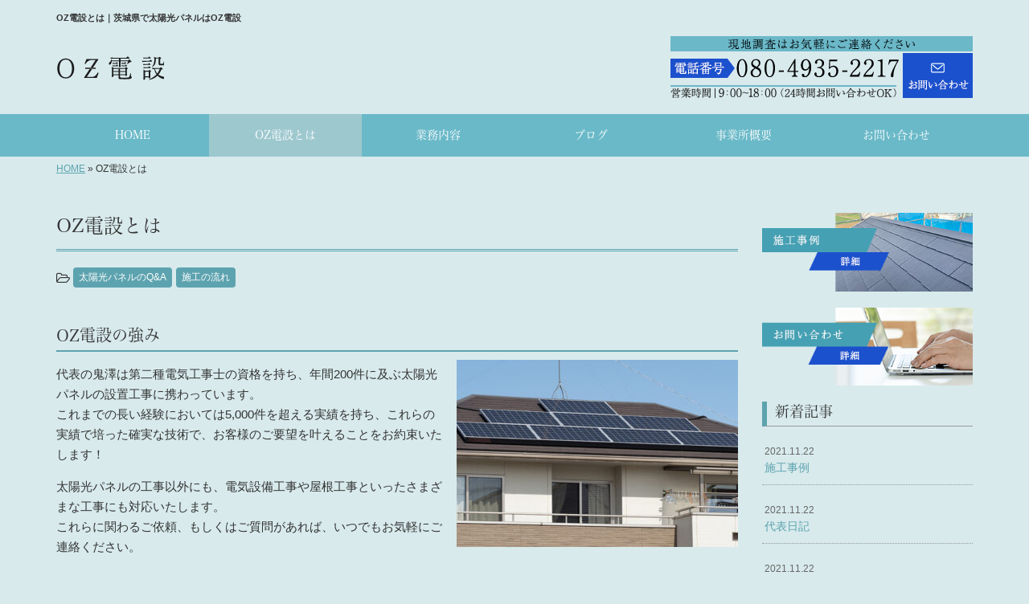

--- FILE ---
content_type: text/html; charset=UTF-8
request_url: https://www.ozdensetsu.com/about
body_size: 6761
content:

<!DOCTYPE html>
<html lang="ja">
<head prefix="og: http://ogp.me/ns# fb: http://ogp.me/ns/fb# website: http://ogp.me/ns/website#">
<meta charset="UTF-8">
<title>OZ電設とは｜茨城県で太陽光パネルはOZ電設</title>
<meta property='og:locale' content='ja_JP'>
<meta property='og:site_name' content='OZ電設'>
<meta property="og:title" content="OZ電設">
<meta property="og:description" content="茨城県で太陽光パネルはOZ電設">
<meta property="og:url" content="https://www.ozdensetsu.com">
<meta property="og:type" content="website">
<meta property="og:image" content="https://www.ozdensetsu.com/wp-content/themes/theme-third/img/common/default.png">
<meta name="viewport" content="width=device-width, initial-scale=1">
<meta name="keywords" content="茨城県,太陽光パネル,屋根工事,電気工事">
<meta name="description" content="茨城で太陽光パネル設置はOZ電設へ。当方は茨城県那珂市を拠点に関東一円にて業務を行っています。代表はこれまでに5,000件以上の太陽光パネル設置工事に携わっていますので、迅速かつ確実な工事をお約束。屋根工事や電気工事もお任せください。">

<link rel='dns-prefetch' href='//code.jquery.com' />
<link rel='dns-prefetch' href='//use.fontawesome.com' />
<link rel='dns-prefetch' href='//webfont.fontplus.jp' />
<link rel='dns-prefetch' href='//s.w.org' />
<link rel="alternate" type="application/rss+xml" title="OZ電設 &raquo; フィード" href="https://www.ozdensetsu.com/feed" />
<link rel="alternate" type="application/rss+xml" title="OZ電設 &raquo; コメントフィード" href="https://www.ozdensetsu.com/comments/feed" />
		<script type="text/javascript">
			window._wpemojiSettings = {"baseUrl":"https:\/\/s.w.org\/images\/core\/emoji\/11\/72x72\/","ext":".png","svgUrl":"https:\/\/s.w.org\/images\/core\/emoji\/11\/svg\/","svgExt":".svg","source":{"concatemoji":"https:\/\/www.ozdensetsu.com\/wp-includes\/js\/wp-emoji-release.min.js?ver=4.9.26"}};
			!function(e,a,t){var n,r,o,i=a.createElement("canvas"),p=i.getContext&&i.getContext("2d");function s(e,t){var a=String.fromCharCode;p.clearRect(0,0,i.width,i.height),p.fillText(a.apply(this,e),0,0);e=i.toDataURL();return p.clearRect(0,0,i.width,i.height),p.fillText(a.apply(this,t),0,0),e===i.toDataURL()}function c(e){var t=a.createElement("script");t.src=e,t.defer=t.type="text/javascript",a.getElementsByTagName("head")[0].appendChild(t)}for(o=Array("flag","emoji"),t.supports={everything:!0,everythingExceptFlag:!0},r=0;r<o.length;r++)t.supports[o[r]]=function(e){if(!p||!p.fillText)return!1;switch(p.textBaseline="top",p.font="600 32px Arial",e){case"flag":return s([55356,56826,55356,56819],[55356,56826,8203,55356,56819])?!1:!s([55356,57332,56128,56423,56128,56418,56128,56421,56128,56430,56128,56423,56128,56447],[55356,57332,8203,56128,56423,8203,56128,56418,8203,56128,56421,8203,56128,56430,8203,56128,56423,8203,56128,56447]);case"emoji":return!s([55358,56760,9792,65039],[55358,56760,8203,9792,65039])}return!1}(o[r]),t.supports.everything=t.supports.everything&&t.supports[o[r]],"flag"!==o[r]&&(t.supports.everythingExceptFlag=t.supports.everythingExceptFlag&&t.supports[o[r]]);t.supports.everythingExceptFlag=t.supports.everythingExceptFlag&&!t.supports.flag,t.DOMReady=!1,t.readyCallback=function(){t.DOMReady=!0},t.supports.everything||(n=function(){t.readyCallback()},a.addEventListener?(a.addEventListener("DOMContentLoaded",n,!1),e.addEventListener("load",n,!1)):(e.attachEvent("onload",n),a.attachEvent("onreadystatechange",function(){"complete"===a.readyState&&t.readyCallback()})),(n=t.source||{}).concatemoji?c(n.concatemoji):n.wpemoji&&n.twemoji&&(c(n.twemoji),c(n.wpemoji)))}(window,document,window._wpemojiSettings);
		</script>
		<style type="text/css">
img.wp-smiley,
img.emoji {
	display: inline !important;
	border: none !important;
	box-shadow: none !important;
	height: 1em !important;
	width: 1em !important;
	margin: 0 .07em !important;
	vertical-align: -0.1em !important;
	background: none !important;
	padding: 0 !important;
}
</style>
<link rel='stylesheet' id='share_s-bootstrap-css'  href='https://www.ozdensetsu.com/wp-content/themes/theme-third/css/external/bootstrap.css?ver=4.9.26' type='text/css' media='all' />
<link rel='stylesheet' id='share_s-slick-css'  href='https://www.ozdensetsu.com/wp-content/themes/theme-third/css/external/slick.css?ver=4.9.26' type='text/css' media='all' />
<link rel='stylesheet' id='share_s-slick-theme-css'  href='https://www.ozdensetsu.com/wp-content/themes/theme-third/css/external/slick-theme.css?ver=4.9.26' type='text/css' media='all' />
<link rel='stylesheet' id='share_s-common-css'  href='https://www.ozdensetsu.com/wp-content/themes/theme-third/css/style.css?ver=4.9.26' type='text/css' media='all' />
<link rel='stylesheet' id='share_s-sub-css'  href='https://www.ozdensetsu.com/wp-content/themes/theme-third/css/sub.css?ver=4.9.26' type='text/css' media='all' />
<link rel='stylesheet' id='share_s-design-css'  href='https://www.ozdensetsu.com/wp-content/themes/theme-third/design.css?ver=4.9.26' type='text/css' media='all' />
<link rel='stylesheet' id='share_s-design+-css'  href='https://www.ozdensetsu.com/wp-content/themes/theme-third/style.css?ver=4.9.26' type='text/css' media='all' />
<script type='text/javascript' src='https://code.jquery.com/jquery-1.12.4.min.js?ver=4.9.26'></script>
<link rel='https://api.w.org/' href='https://www.ozdensetsu.com/wp-json/' />
<link rel="EditURI" type="application/rsd+xml" title="RSD" href="https://www.ozdensetsu.com/xmlrpc.php?rsd" />
<link rel="wlwmanifest" type="application/wlwmanifest+xml" href="https://www.ozdensetsu.com/wp-includes/wlwmanifest.xml" /> 
<link rel="canonical" href="https://www.ozdensetsu.com/about" />
<link rel='shortlink' href='https://www.ozdensetsu.com/?p=2587' />
<link rel="alternate" type="application/json+oembed" href="https://www.ozdensetsu.com/wp-json/oembed/1.0/embed?url=https%3A%2F%2Fwww.ozdensetsu.com%2Fabout" />
<link rel="alternate" type="text/xml+oembed" href="https://www.ozdensetsu.com/wp-json/oembed/1.0/embed?url=https%3A%2F%2Fwww.ozdensetsu.com%2Fabout&#038;format=xml" />
<!--GoogleAnalyticsStart-->
<!-- Global site tag (gtag.js) - Google Analytics -->
<script async src="https://www.googletagmanager.com/gtag/js?id=UA-215717203-1"></script>
<script>
  window.dataLayer = window.dataLayer || [];
  function gtag(){dataLayer.push(arguments);}
  gtag('js', new Date());

  gtag('config', 'UA-215717203-1');
  gtag('config', 'G-S6255RDD2Q');
</script>


<!--GoogleAnalyticsEnd--><link rel="Shortcut Icon" type="image/x-icon" href="/favicon.png" />
<!-- BEGIN: WP Social Bookmarking Light -->
<script>(function(d, s, id) {
  var js, fjs = d.getElementsByTagName(s)[0];
  if (d.getElementById(id)) return;
  js = d.createElement(s); js.id = id;
  js.src = "//connect.facebook.net/ja_JP/sdk.js#xfbml=1&version=v2.7";
  fjs.parentNode.insertBefore(js, fjs);
}(document, 'script', 'facebook-jssdk'));</script>
<style type="text/css">
.wp_social_bookmarking_light{
    border: 0 !important;
    padding: 10px 0 20px 0 !important;
    margin: 0 !important;
}
.wp_social_bookmarking_light div{
    float: left !important;
    border: 0 !important;
    padding: 0 !important;
    margin: 0 5px 0px 0 !important;
    min-height: 30px !important;
    line-height: 18px !important;
    text-indent: 0 !important;
}
.wp_social_bookmarking_light img{
    border: 0 !important;
    padding: 0;
    margin: 0;
    vertical-align: top !important;
}
.wp_social_bookmarking_light_clear{
    clear: both !important;
}
#fb-root{
    display: none;
}
.wsbl_twitter{
    width: 100px;
}
.wsbl_facebook_like iframe{
    max-width: none !important;
}
.wsbl_pinterest a{
    border: 0px !important;
}</style>
<!-- END: WP Social Bookmarking Light -->

</head>

<body id="top-head" class="page-template page-template-page-menu02 page-template-page-menu02-php page page-id-2587">
<div id="fb-root"></div>
<script>(function(d, s, id) {
  var js, fjs = d.getElementsByTagName(s)[0];
  if (d.getElementById(id)) return;
  js = d.createElement(s); js.id = id;
  js.src = "//connect.facebook.net/ja_JP/sdk.js#xfbml=1&version=v2.7";
  fjs.parentNode.insertBefore(js, fjs);
}(document, 'script', 'facebook-jssdk'));</script>

  <header id="masthead" class="site-header top-head" role="banner">

  <div class="wrapper-navi">

    <div class="container top-head-inner">

        <!-- スマホ用 メニューボタンここから -->
        <div id="nav-toggle">
            <div>
                <span></span>
                <span></span>
                <span></span>
            </div>
        </div>
        <!-- スマホ用 メニューボタンここまで -->

                <h1 class="col-md-12 fs-small headertop-copy">OZ電設とは｜茨城県で太陽光パネルはOZ電設</h1>

        <div class="clearfix header-info">
          <p class="logo">
            <a href="https://www.ozdensetsu.com"><img src="https://www.ozdensetsu.com/wp-content/themes/theme-third/img/common/logo.png" alt="OZ電設"></a>
          </p>
          <div class="tel hidden-tb">
                                <a href="https://www.ozdensetsu.com/contact"><img src="https://www.ozdensetsu.com/wp-content/themes/theme-third/img/common/tel.png" alt="OZ電設"></a>
                          </div>
        </div>

    </div>

    <div class="bg-global-nav">

    <div class="global-nav">

        <div class="menu-header-container">

          <ul id="menu-header">

            <!-- トップページ  -->
            <li class="menu-item_01 ">
              <a href="https://www.ozdensetsu.com">
              <strong class="global-nav-label--ja">HOME</strong>
              <span class="global-nav-label--en">top</span>
              </a>
            </li>

            <!-- メニュー(詳細なし)  -->
            <li class="menu-item-has-children menu-item_02 current">
              <a href="https://www.ozdensetsu.com/about">
              <strong class="global-nav-label--ja">OZ電設とは</strong>
              <span class="global-nav-label--en">about</span>
              </a>
              <ul class="sub-menu sub-menu--header"><li><a href="https://www.ozdensetsu.com/menu-cat02/cat_qa">太陽光パネルのQ&amp;A</a></li><li><a href="https://www.ozdensetsu.com/menu-cat02/cat_flow">施工の流れ</a></li></ul>            </li>

            <!-- メニュー(詳細あり)  -->
            <li class="menu-item-has-children menu-item_03">
              <a href="https://www.ozdensetsu.com/service">
              <strong class="global-nav-label--ja">業務内容</strong>
              <span class="global-nav-label--en">service</span></a>
              <ul class="sub-menu sub-menu--header"><li><a href="https://www.ozdensetsu.com/menu-cat/cat_solarpanel">太陽光パネル設置</a></li><li><a href="https://www.ozdensetsu.com/menu-cat/cat_roof">屋根工事</a></li><li><a href="https://www.ozdensetsu.com/menu-cat/cat_electric_power">電気工事</a></li></ul>            </li>

            <!-- ブログ  -->
            <li class="menu-item-has-children menu-item_06">
              <a href="https://www.ozdensetsu.com/blog">
              <strong class="global-nav-label--ja">ブログ</strong>
              <span class="global-nav-label--en">blog</span>
              </a>
              <ul class="sub-menu sub-menu--header blog-child">
					<li class="cat-item cat-item-10"><a href="https://www.ozdensetsu.com/category/blog_works" >施工事例</a>
</li>
	<li class="cat-item cat-item-11"><a href="https://www.ozdensetsu.com/category/blog_diary" >代表日記</a>
</li>
	<li class="cat-item cat-item-1"><a href="https://www.ozdensetsu.com/category/blog_news" >お知らせ</a>
</li>
              </ul>
            </li>

            <!-- 会社・店舗情報  -->
            <li class="menu-item_08">
              <a href="https://www.ozdensetsu.com/information">
              <strong class="global-nav-label--ja">事業所概要</strong>
              <span class="global-nav-label--en">information</span>
              </a>
            </li>

            <!-- お問い合わせ  -->
                        <li class="menu-item_07">
              <a href="https://www.ozdensetsu.com/contact">
              <strong class="global-nav-label--ja">お問い合わせ</strong>
              <span class="global-nav-label--en">contact</span>
              </a>
            </li>
            
          </ul>

        </div>

</div>

<!-- global-nav --></div>

  </div>

<!-- header --></header>

<div class="breadcrumbs">

	<div class="container mt100">

		<div class="wrapper-breadcrumbs">

								<a href="https://www.ozdensetsu.com">HOME</a>  &raquo;
				<span>  OZ電設とは</span>

				
		</div>

	</div>

</div>

	<div class="container contents">

		<div class="row">

			<main>

				<div class="col-md-9 contents-main-left">

					<h2 class="content-title--bbd">OZ電設とは</h2>

										<div class="cat-links">
					<i class="fa fa-folder-open-o fa-1" aria-hidden="true"></i>
					<a class="btn btn-catlist btn--link" href="https://www.ozdensetsu.com/menu-cat02/cat_qa">太陽光パネルのQ&amp;A</a><a class="btn btn-catlist btn--link" href="https://www.ozdensetsu.com/menu-cat02/cat_flow">施工の流れ</a>					</div>
					

					<!-- フリーエリア上ここから -->
										<div class="clearfix free-area--top">
												<h3 class="content-subtitle">OZ電設の強み</h3>
												<p><img class="size-medium wp-image-3143 alignright" src="https://www.ozdensetsu.com/wp-content/uploads/2021/11/about_01-350x233.jpg" alt="" width="350" height="233" /></p>
<p>代表の鬼澤は第二種電気工事士の資格を持ち、年間200件に及ぶ太陽光パネルの設置工事に携わっています。<br />
これまでの長い経験においては5,000件を超える実績を持ち、これらの実績で培った確実な技術で、お客様のご要望を叶えることをお約束いたします！</p>
<p>太陽光パネルの工事以外にも、電気設備工事や屋根工事といったさまざまな工事にも対応いたします。<br />
これらに関わるご依頼、もしくはご質問があれば、いつでもお気軽にご連絡ください。</p>
					</div>
										<!-- フリーエリア上ここまで -->

					

	<div class="content-main-section">

				<h3 id="menu02_1" class="content-subtitle">太陽光パネルのQ&#038;A</h3>
		
				<div class="content-image-center">
			<img width="640" height="426" src="https://www.ozdensetsu.com/wp-content/uploads/2021/11/about_02-640x426.jpg" class="attachment-share_s_medium size-share_s_medium" alt="" />		</div>
		
		<div class="content-image-text">

						<h4>Q.太陽光発電設置のメリットは？</h4>
<p>A.太陽光発電のメリットは大きく4つあります。<br />
1.電気代の削減に繋がります<br />
2.貯めた電気を災害時に活用できます<br />
3.屋根を覆うことで、夏は涼しく冬は暖かくなります<br />
4.屋根が傷むのを防ぐことができます</p>
<h4>Q.メンテナンスは必要ですか？</h4>
<p>A.長く利用するには定期的なメンテナンスが欠かせません。設置後のメンテナンスも私たちにお任せください。</p>
<h4>Q.設置する時に理想的な方位や角度はありますか？</h4>
<p>A.発電効率を最大化するには、日射量が最も多い南側に設置するのがおすすめです。設置する角度は30度が最適と言われています。</p>
<h4>Q.屋根工事するんですよね？雨漏りしませんか？</h4>
<p>A.私たちは工事の前に必ず屋根の状態を確認しています。確認の結果、屋根工事が必要になる場合は、最適なプランをご提案いたしますので安心してお任せください。</p>
<h4>Q,地震や台風が来ても大丈夫？</h4>
<p>A.設備はさまざまな自然災害の影響に負けないように設計されていますのでご安心ください。</p>
			
		</div>

	</div>


	<div class="content-main-section">

				<h3 id="menu02_2" class="content-subtitle">施工の流れ</h3>
		
				<div class="content-image-center">
			<img width="640" height="426" src="https://www.ozdensetsu.com/wp-content/uploads/2021/11/about_03-640x426.jpg" class="attachment-share_s_medium size-share_s_medium" alt="" />		</div>
		
		<div class="content-image-text">

						<h4>1.お問い合わせ</h4>
<p>お見積もり・現地調査は無料です。<br />
お電話またはメールにて、お気軽にお問い合わせください。</p>
<p>【電話番号】080-4935-2217<br />
【営業時間】9：00～18：00<br />
【メール】<a href="/contact">こちらのフォームよりどうぞ（24時間受付）≫</a><br />
【対応エリア】那珂市を拠点に茨城県、関東一円ご対応</p>
<h4>2.お見積もり・現地調査</h4>
<p>正確なお見積もりを作成するため、細かな部分まで調査いたします。<br />
私たちがご提案する費用、施工内容にご納得いただければ、契約書を作成いたします。</p>
<h4>3.施工</h4>
<p>施工前に近隣の方々に工事内容のご説明をさせていただきます。施工中は、周辺環境に十分に配慮して進めてまいります。</p>
<h4>4.お引き渡し・アフターフォロー</h4>
<p>施工後は仕上がりをお客様にご確認いただきます。その際にご不明な点があればお気軽にご質問ください。また、万が一、契約内容と違う箇所があれば迅速に手直しを行います。</p>
<p>施工内容にご納得いただければ、お引き渡しとなります。お引き渡しの後もお困りになることやご質問などがあればいつでも遠慮なくご相談ください。</p>
			
		</div>

	</div>





					<!-- フリーエリア下ここから -->
										<!-- フリーエリア下ここまで -->

				</div>

			<!-- main --></main>

			<div class="col-md-3">


	<!-- サイドバー上部 -->
	<div class="side-banner">
		<a href="/category/blog_works"><img src="https://www.ozdensetsu.com/wp-content/themes/theme-third/img/common/bnr-common-001.png" alt="施工事例"></a>
	</div>

	<div class="side-banner">
		<a href="/contact"><img src="https://www.ozdensetsu.com/wp-content/themes/theme-third/img/common/bnr-common-002.png" alt="お問い合わせ"></a>
	</div>
	<!-- /サイドバー上部 -->

	<div id="info-blog">

		<div class="widget widget_recent_entries">
			<h4 class="widget-title">新着記事</h4>
			<ul>
						<li><a href="https://www.ozdensetsu.com/3108"><span class="post-date">2021.11.22</span><br>
			施工事例</a></li>
						<li><a href="https://www.ozdensetsu.com/3106"><span class="post-date">2021.11.22</span><br>
			代表日記</a></li>
						<li><a href="https://www.ozdensetsu.com/3104"><span class="post-date">2021.11.22</span><br>
			お知らせ</a></li>
						</ul>
		</div>

		<div class="widget widget_categories">
			<h4 class="widget-title">ブログカテゴリ</h4>
			<ul>
				<li class="cat-item cat-item-10"><a href="https://www.ozdensetsu.com/category/blog_works" >施工事例</a>
</li>
	<li class="cat-item cat-item-11"><a href="https://www.ozdensetsu.com/category/blog_diary" >代表日記</a>
</li>
	<li class="cat-item cat-item-1"><a href="https://www.ozdensetsu.com/category/blog_news" >お知らせ</a>
</li>
			</ul>
		</div>

		<div id="text-2" class="widget widget_text">			<div class="textwidget"></div>
		</div>
	</div>

	<!-- サイドバー下部 -->
	<div class="side-banner side-banner-btm-pc">
		<!-- バナーリンク先 -->
		
		<!-- 住テックjob 掲載パターン チェックなし -->
					<div class="banner-separate clearfix">
				<div class="btn-share">
					<div class="btn-tw-share"><a href="https://twitter.com/share?url=https://www.ozdensetsu.com" target="_blank"><i class="fa fa-twitter" aria-hidden="true"></i>&nbsp;Twitterでシェア</a></div>
					<div class="btn-fb-share"><a href="https://www.facebook.com/sharer/sharer.php?u=https://www.ozdensetsu.com" target="_blank"><i class="fa fa-facebook" aria-hidden="true"></i>&nbsp;Facebookでシェア</a></div>
				</div>
			</div>
			<div class="banner-separate">
							</div>
		
		<!-- 住テックjob 掲載パターン1 -->
		
		<!-- 住テックjob 掲載パターン2 -->
			</div>

	<!-- スマートフォン -->
	<div class="side-banner side-banner-btm-sp">
		<div class="banner-separate clearfix">
			<div class="btn-share">
				<div class="btn-tw-share"><a href="https://twitter.com/share?url=https://www.ozdensetsu.com" target="_blank"><i class="fa fa-twitter" aria-hidden="true"></i>&nbsp;Twitterでシェア</a></div>
				<div class="btn-fb-share"><a href="https://www.facebook.com/sharer/sharer.php?u=https://www.ozdensetsu.com" target="_blank"><i class="fa fa-facebook" aria-hidden="true"></i>&nbsp;Facebookでシェア</a></div>
			</div>
		</div>
					</div>

	
</div>

		</div>

	</div>


<footer>
	<div class="footer-bgtop">
		<div class="container">
			<div class="menu-footer_all-container">
				<ul id="menu-footer_all" class="clearfix menu">
					
					<!-- トップページ  -->
					<li><a href="https://www.ozdensetsu.com">HOME</a></li>
					
					<!-- メニュー(詳細なし)  -->
					<li> <a href="https://www.ozdensetsu.com/about">OZ電設とは</a>
						<ul class="sub-menu"><li class="cat-item"><a href="https://www.ozdensetsu.com/menu-cat02/cat_qa">太陽光パネルのQ&amp;A</a></li><li class="cat-item"><a href="https://www.ozdensetsu.com/menu-cat02/cat_flow">施工の流れ</a></li></ul>					</li>
					
					<!-- メニュー(詳細あり)  -->
					<li> <a href="https://www.ozdensetsu.com/service">業務内容</a>
						<ul class="sub-menu"><li class="cat-item"><a href="https://www.ozdensetsu.com/menu-cat/cat_solarpanel">太陽光パネル設置</a></li><li class="cat-item"><a href="https://www.ozdensetsu.com/menu-cat/cat_roof">屋根工事</a></li><li class="cat-item"><a href="https://www.ozdensetsu.com/menu-cat/cat_electric_power">電気工事</a></li></ul>					</li>

					<!-- ブログ  -->
					<li> <a href="https://www.ozdensetsu.com/blog">ブログ</a>
						<ul class="sub-menu">
								<li class="cat-item cat-item-10"><a href="https://www.ozdensetsu.com/category/blog_works" >施工事例</a>
</li>
	<li class="cat-item cat-item-11"><a href="https://www.ozdensetsu.com/category/blog_diary" >代表日記</a>
</li>
	<li class="cat-item cat-item-1"><a href="https://www.ozdensetsu.com/category/blog_news" >お知らせ</a>
</li>
						</ul>
					</li>
					
					<!-- 会社・店舗情報  -->
					<li><a href="https://www.ozdensetsu.com/information">事業所概要</a></li>
					
					<!-- お問い合わせ -->
										<li><a href="https://www.ozdensetsu.com/contact">お問い合わせ</a></li>
									</ul>
			</div>
		</div>
	</div>
	<div class="footer-snsicons--wrapper">
		<div class="container">
			<div class="footer-snsicons">
							</div>
		</div>
	</div>
	<div class="footer-bgbottom">
		<div class="container footer-copy">
			<p class="txt-center"><small>Copyright &copy;
				OZ電設				All Rights Reserved.</small></p>
		</div>
	</div>
	
	<!-- footer --></footer>
<div class="sp-conversion">
	<ul class="sp-conversion-list">
				<li class="btn-conversion--tel"><a href="tel:080-4935-2217"><i class="fa fa-mobile fa-1" aria-hidden="true"></i>&nbsp;電話問い合わせ</a></li>
						<li class="btn-conversion--mail"><a href="https://www.ozdensetsu.com/contact"><i class="fa fa-envelope-o fa_5" aria-hidden="true"></i>&nbsp;メール問い合わせ</a></li>
			</ul>
</div>
<div id="btn-page-top"><a href="#"><i class="fa fa-chevron-up" aria-hidden="true"></i></a></div>
<!-- BEGIN: WP Social Bookmarking Light -->
<script>!function(d,s,id){var js,fjs=d.getElementsByTagName(s)[0],p=/^http:/.test(d.location)?'http':'https';if(!d.getElementById(id)){js=d.createElement(s);js.id=id;js.src=p+'://platform.twitter.com/widgets.js';fjs.parentNode.insertBefore(js,fjs);}}(document, 'script', 'twitter-wjs');</script>
<!-- END: WP Social Bookmarking Light -->
<script type='text/javascript' src='https://www.ozdensetsu.com/wp-content/themes/theme-third/js/navigation.js?ver=20151215'></script>
<script type='text/javascript' src='https://www.ozdensetsu.com/wp-content/themes/theme-third/js/skip-link-focus-fix.js?ver=20151215'></script>
<script type='text/javascript' src='https://www.ozdensetsu.com/wp-content/themes/theme-third/js/external/html5shiv.js?ver=4.9.26'></script>
<script type='text/javascript' src='https://use.fontawesome.com/15ca37603b.js?ver=4.9.26'></script>
<script type='text/javascript' src='https://www.ozdensetsu.com/wp-content/themes/theme-third/js/external/slick.min.js?ver=4.9.26'></script>
<script type='text/javascript' src='https://www.ozdensetsu.com/wp-content/themes/theme-third/js/external/jquery.easing.1.3.js?ver=4.9.26'></script>
<script type='text/javascript' src='https://www.ozdensetsu.com/wp-content/themes/theme-third/js/external/jquery.smoothScroll.js?ver=4.9.26'></script>
<script type='text/javascript' src='https://www.ozdensetsu.com/wp-content/themes/theme-third/js/external/jquery.matchHeight-min.js?ver=4.9.26'></script>
<script type='text/javascript' src='https://www.ozdensetsu.com/wp-content/themes/theme-third/js/init.js?ver=4.9.26'></script>
<script type='text/javascript' src='https://www.ozdensetsu.com/wp-content/themes/theme-third/js/ofi.min.js?ver=4.9.26'></script>
<script type='text/javascript' src='//webfont.fontplus.jp/accessor/script/fontplus.js?C0ZmmXk378c=&#038;box=mkvmeXrIEIM%3D&#038;aa=1&#038;ab=2%22+charset%3D%22utf-8&#038;ver=4.9.26'></script>
<script type='text/javascript' src='https://www.ozdensetsu.com/wp-includes/js/wp-embed.min.js?ver=4.9.26'></script>
<script>
  objectFitImages('img.object-fit-img');
</script>
</body></html>

--- FILE ---
content_type: text/css
request_url: https://www.ozdensetsu.com/wp-content/themes/theme-third/design.css?ver=4.9.26
body_size: 1594
content:
/* ------------------------------------------
　　テンプレ	No N199
--------------------------------------------- */

/*.table-company {
	width:100%;
}*/

/* ------------------------------------------
　　実装初期定義
--------------------------------------------- */
html,body {
	background: #d8eaec;
}
hr {
	border-top: dotted 1px #ccc;
	border-left: none;
	border-right: none;
	border-bottom: none;
	padding-bottom: 5px;
}
.imagetext {overflow: hidden;}/*イメージ横テキストの回り込み禁止*/
.indent {padding-left: 15px;}
.row {margin-bottom:20px;}

a {
    color: #5da3af;
}
a:hover {
    color: #508c96;
}
.table > thead > tr > th, .table > tbody > tr > th, .table > tfoot > tr > th, .table > thead > tr > td, .table > tbody > tr > td, .table > tfoot > tr > td {
	border-color: #999;
}
.blog-post-meta a {
    color: #508c96;
}
.blog-post-meta a:hover {
	color: #b39f4f;
}
.btn.btn--link {
    background: #5da3af;
}
.btn.btn--link:hover {
    background: #508c96;
}
.widget-title {
    border-bottom-color: #999;
}
#info-blog li {
    border-bottom-color: #999;
}
.topnews-bg {
    background: #5da3af;
}
.topgallery-label {
    background: #5da3af;
}
.footer-backtotop a {
    background: #5da3af;
	color: #fff;
}
.footer-snsicons-list li a {
    color: #5da3af;
}
#menu-footer_all li a {
    color: #5da3af;
}
#menu-footer_all .sub-menu li a:hover:before {
	color: #fff;
}
#menu-footer_all > li > a {
	border-bottom-color: #999; 
}
.widget-title {
    border-left: 6px solid #5da3af;
}
#menu-footer_all .sub-menu li a:before {
    color: #5da3af;
}
/* ------------------------------------------
　　グローバルメニュー表示設定
--------------------------------------------- */
@media only screen and (min-width: 768px) {

	.bg-global-nav {
		background: #6ab9c8;
		border-top: 0;
	    border-bottom: 0;
	}

	.global-nav ul li{
		background: #6ab9c8;
	}

	.global-nav ul li > a {
		color: #fff;
	}

	.global-nav ul li:hover,
	.global-nav ul .current {
		background: #9dc8ce;
		color: #fff;
	}

	.global-nav ul li:hover > a,
	.global-nav ul .current a {
		color: #fff;
	}

	.global-nav ul li {
		border-left: 0;
		border-right: 0;
	}
	.global-nav .sub-menu--header li a {
		color: #fff;
	}

	.global-nav ul li > a:hover span,
	.global-nav ul .current span {
		color: #fff;
	}

}

/* ------------------------------------------
　　テンプレート別CSS
--------------------------------------------- */
.top-title {
    border-bottom-color: #999;
}
.topnews-outer {
	background: #fff;
}
.wp-pagenavi span,
.wp-pagenavi a {
    background:#5da3af;
}
.blog-post-meta {
    border-top:1px dotted #333 !important;
}
.breadcrumbs > * {
    color:#333;}
.sub-menu {color:#333;}
.gallery-flow-number span {
    background:#5da3af;
    }
.qa-tmp1 dt {
    background:#333;
    opacity:0.7;
    }
.widget_categories li a:before {
    color: #333;
}
.qa-tmp2 dt {
    background:#c9bbbb;
    }
#menu-footer_all li.cat-item a:hover {
    background-color: #5da3af;
    color: #fff;
}

/* ------------------------------------------
　　見出しCSS設定
--------------------------------------------- */
.content-title--bl {
    border-left: 6px solid #5da3af;
}
.content-subtitle {
    border-bottom: solid 2px #5da3af;
}

/* 下ボーダー（2本線） */
.content-title--bbd {
    border-bottom: 3px double #5da3af;
}

/* ボーダーで囲む × アクセント */
.content-title--bdacc {
	border: 1px solid #ccc;
}
.content-title--bdacc::after {
    background-color: #5da3af;
}

/* 下ボーダー（2カラー） */
.content-title--bb2 {
	border-bottom: 4px solid #ccc;
}
.content-title--bb2::after {
    background-color: #5da3af;
}

/* マーカーのような下線 */
.content-title--marker::after {
    background-color: #5da3af;
}

/* ストライプ */
.content-title--stripe {
    background: -webkit-repeating-linear-gradient(45deg, #5da3af, #5da3af 5px, #508c96 5px, #508c96 10px);
    background: repeating-linear-gradient(45deg, #5da3af, #5da3af 5px, #508c96 5px, #508c96 10px);
	color: #fff;
	text-shadow: 1px 1px 1px rgba(0, 0, 0, .3);
}

/* グラデーション × ボーダー × マーク */
.content-title--gb {
    background: -webkit-repeating-linear-gradient(45deg, #5da3af, #5da3af 5px, #508c96 5px, #508c96 10px);
    background: repeating-linear-gradient(45deg, #5da3af, #5da3af 5px, #508c96 5px, #508c96 10px);
    border-top: 3px solid #5da3af;
	color: #fff;
	text-shadow: 1px 1px 1px rgba(0, 0, 0, .3);
}
.content-title--gb::after {
    border: 3px solid #5da3af;
}


/* ------------------------------------------
　　ここから編集CSS
--------------------------------------------- */

/* FONTPLUS書体設定 */
.global-nav-label--ja,.sub-menu--header {
	font-family: "FP-ヒラギノ明朝 ProN W3"; }
h2, h3, h4 {
	font-family: "FP-ヒラギノ明朝 ProN W3"; }

/*1行表示のときはコメントアウトを外す*/
span.global-nav-label--en {display:none !important;}

.point01 {color:#1F497D;}/*ポイントカラー1色目*/
.point02 {color:#00ff00;}/*ポイントカラー2色目*/

/* ------------------------------------------
　　メディア別追加CSS設定
--------------------------------------------- */
/* PC版のスタイルを追加する場合はここに記述 */
@media screen and (min-width:1025px){
	
}

/* タブレット・PC版両方のスタイルを追加する場合はここに記述 */
@media screen and (min-width:768px){
	.logo,
.tel {width:50%;}
.tel {text-align:right;}
	.logo {
		margin-top: 25px;
	}
}

/* for tablet */
/* タブレット版のスタイルを追加する場合はここに記述 */
@media screen and (max-width:1024px) and (min-width: 768px){

}

/* for sp */
/* スマホ版のスタイルを追加する場合はここに記述 */
@media screen and (max-width:767px){

}
